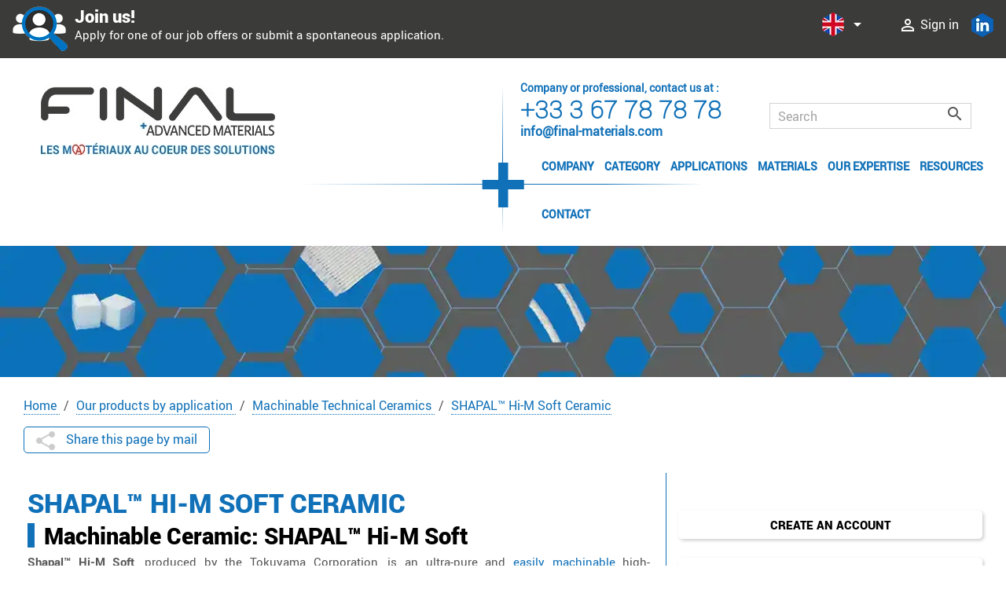

--- FILE ---
content_type: text/html; charset=utf-8
request_url: https://www.final-materials.com/gb/273-shapal-hi-m-soft
body_size: 11240
content:
<!doctype html>
<html lang="en-US">
  <head>
    
      <meta charset="utf-8">
<meta name="viewport" content="width=device-width, initial-scale=1">

    <title>SHAPAL™ Hi-M Soft Ceramic</title>
    <meta name="description" content="Shapal™ Hi-M Soft is a new hybrid composite material for high-performance industrial ceramic. It can be easily machined. Final Advanced Materials provides machinable Shapal Hi-M Soft : rods, boards or machined parts according to your drawings.">
    <meta name="keywords" content="Shapal M,Shapal M Aluminium nitride,Shapal M machinable ceramic,Aluminium nitride machinable ceramic">
    <meta name="robots" content="index, follow">
        <link rel="canonical" href="https://www.final-materials.com/gb/273-shapal-hi-m-soft">
        <meta property="og:title" content="SHAPAL™ Hi-M Soft Ceramic" />
    <meta property="og:description" content="Shapal™ Hi-M Soft is a new hybrid composite material for high-performance industrial ceramic. It can be easily machined. Final Advanced Materials provides machinable Shapal Hi-M Soft : rods, boards or machined parts according to your drawings." />
    <meta property="og:type" content="website" />
    <meta property="og:url" content="https://www.final-materials.com/gb/273-shapal-hi-m-soft" />
    <meta property="og:image" content="https://www.final-materials.com/img/logo-1707216642.jpg" />

    <!-- TWITTER SEO -->
    <meta name="twitter:card" content="product"/>
    <meta name="twitter:domain" content="https://www.final-materials.com"/>
    <meta name="twitter:site" content="Final Materials, Expert des matériaux haute température"/>
    <meta name="twitter:title" content="SHAPAL™ Hi-M Soft Ceramic"/>
    <meta name="twitter:description" content="Shapal™ Hi-M Soft is a new hybrid composite material for high-performance industrial ceramic. It can be easily machined. Final Advanced Materials provides machinable Shapal Hi-M Soft : rods, boards or machined parts according to your drawings." />
    <meta name="twitter:image" content="https://www.final-materials.com/img/logo-1707216642.jpg" />

    <script type="text/javascript" src="/themes/final/assets/js/jquery-3.7.1.min.js"></script>
    <link rel='stylesheet' href='/themes/final/assets/css/lc-lightbox/lc_lightbox.css'/>
    <link rel='stylesheet' href='/themes/final/assets/css/lc-lightbox/minimal.css'/>
    <link rel='stylesheet' href='/themes/final/assets/css/lc-lightbox/open_close_fx.css'/>
    <script type="text/javascript" src="/themes/final/assets/js/lc_lightbox.min.js"></script>




    <!-- Matomo -->
    <script rel="preconnect">
        var _paq = window._paq = window._paq || [];
        /* tracker methods like "setCustomDimension" should be called before "trackPageView" */
        _paq.push(["setExcludedQueryParams", []]);
        _paq.push(['trackPageView']);
        _paq.push(['enableLinkTracking']);
        (function() {
            var u="https://final.statizi.click/";
            _paq.push(['setTrackerUrl', u+'matomo.php']);
            _paq.push(['setSiteId', '1']);
            var d=document, g=d.createElement('script'), s=d.getElementsByTagName('script')[0];
            g.async=true; g.src=u+'matomo.js'; s.parentNode.insertBefore(g,s);
        })();
    </script>
    <noscript>
        <p><img referrerpolicy="no-referrer-when-downgrade" src="https://final.statizi.click/matomo.php?idsite=1&amp;rec=1" style="border:0;" alt="" /></p>
    </noscript>
    <!-- End Matomo Code -->



    <link media="screen" rel="icon" href="https://www.final-materials.com/themes/final/assets/favicon/favicon-32x32.png" sizes="any"><!-- 32×32 pixels -->
    <link media="screen" rel="icon" href="https://www.final-materials.com/themes/final/assets/favicon/safari-pinned-tab.svg" type="image/svg+xml">
    <link media="screen" rel="apple-touch-icon" href="https://www.final-materials.com/themes/final/assets/favicon/apple-touch-icon.png"><!-- 180×180 pixels -->
    <link media="screen" rel="mask-icon" type="image/x-icon" href="https://www.final-materials.com/themes/final/assets/favicon/safari-pinned-tab.svg" color="#5bbad5">
<meta name="msapplication-TileColor" content="#2d89ef">
<meta name="theme-color" content="#ffffff">
<meta name="google-site-verification" content="t7tVSUinEhcptEdLjg9ie3tzU2IBHPoA7Imi-yRYRd8" />


      <link rel="stylesheet" href="https://www.final-materials.com/themes/final/assets/cache/theme-d8cc7f671.css" type="text/css" media="all">



      <script type="text/javascript" src="https://www.final-materials.com/themes/final/assets/cache/head-0fd198670.js"  async></script>
  <script type="text/javascript" src="https://www.googletagmanager.com/gtag/js?id=G-ZD6R0KBR8X"  async></script>


  <script type="text/javascript" async>
        var blockwishlistController = "https:\/\/www.final-materials.com\/gb\/module\/blockwishlist\/action";
        var gdprSettings = {"consent_active":true,"microsoft_ads_consent_active":false,"microsoft_ads_uet_tag_id":false,"Consent":{"ad_storage":"denied","ad_user_data":"denied","ad_personalization":"denied","analytics_storage":"denied"},"gdprEnabledModules":{"ps_currencyselector":"true","ps_languageselector":"true","ps_shoppingcart":"true","statsdata":"true","everpsquotation":"true","1_analytics-ga4":"true","2_tag-manager":"true","ad_storage":false,"ad_user_data":false,"ad_personalization":false,"analytics_storage":false},"gdprCookieStoreUrl":"https:\/\/www.final-materials.com\/gb\/module\/gdprpro\/storecookie","newsletterConsentText":"I want to receive newsletter","checkAllByDefault":false,"under18AlertText":"You need to be 18+ to visit this site","closeModalOnlyWithButtons":false,"showWindow":false,"isBot":true,"doNotTrackCompliance":false,"reloadAfterSave":true,"reloadAfterAcceptAll":true,"scrollLock":false,"acceptByScroll":true};
        var gdprSettings_Consent_ad_personalization = "denied";
        var gdprSettings_Consent_ad_storage = "denied";
        var gdprSettings_Consent_ad_user_data = "denied";
        var gdprSettings_Consent_analytics_storage = "denied";
        var prestashop = {"cart":{"products":[],"totals":{"total":{"type":"total","label":"Total","amount":0,"value":"\u20ac0.00"},"total_including_tax":{"type":"total","label":"Total (tax incl.)","amount":0,"value":"\u20ac0.00"},"total_excluding_tax":{"type":"total","label":"Total (VAT excl.)","amount":0,"value":"\u20ac0.00"}},"subtotals":{"products":{"type":"products","label":"Subtotal","amount":0,"value":"\u20ac0.00"},"discounts":null,"shipping":{"type":"shipping","label":"Shipping","amount":0,"value":""},"tax":null},"products_count":0,"summary_string":"0 items","vouchers":{"allowed":0,"added":[]},"discounts":[],"minimalPurchase":0,"minimalPurchaseRequired":""},"currency":{"id":1,"name":"Euro","iso_code":"EUR","iso_code_num":"978","sign":"\u20ac"},"customer":{"lastname":null,"firstname":null,"email":null,"birthday":null,"newsletter":null,"newsletter_date_add":null,"optin":null,"website":null,"company":null,"siret":null,"ape":null,"is_logged":false,"gender":{"type":null,"name":null},"addresses":[]},"country":{"id_zone":"2","id_currency":"0","call_prefix":"1","iso_code":"US","active":"1","contains_states":"1","need_identification_number":"0","need_zip_code":"1","zip_code_format":"NNNNN","display_tax_label":"0","name":{"1":"\u00c9tats-Unis","2":"\u00c9tats-Unis","3":"\u00c9tats-Unis","4":"\u00c9tats-Unis","5":"\u00c9tats-Unis","6":"United States","7":"Stati Uniti","8":"Vereinigte Staaten","9":"United States"},"id":21},"language":{"name":"English GB (English)","iso_code":"gb","locale":"en-GB","language_code":"en-GB","active":"1","is_rtl":"0","date_format_lite":"Y-m-d","date_format_full":"Y-m-d H:i:s","id":6},"page":{"title":"","canonical":"https:\/\/www.final-materials.com\/gb\/273-shapal-hi-m-soft","meta":{"title":"SHAPAL\u2122 Hi-M Soft Ceramic","description":"Shapal\u2122 Hi-M Soft is a new hybrid composite material for high-performance industrial ceramic. It can be easily machined. Final Advanced Materials provides machinable Shapal Hi-M Soft : rods, boards or machined parts according to your drawings.","keywords":"Shapal M,Shapal M Aluminium nitride,Shapal M machinable ceramic,Aluminium nitride machinable ceramic","robots":"index"},"page_name":"category","body_classes":{"lang-gb":true,"lang-rtl":false,"country-US":true,"currency-EUR":true,"layout-full-width":true,"page-category":true,"tax-display-disabled":true,"page-customer-account":false,"category-id-273":true,"category-SHAPAL\u2122 Hi-M Soft Ceramic":true,"category-id-parent-226":true,"category-depth-level-4":true},"admin_notifications":[],"password-policy":{"feedbacks":{"0":"Very weak","1":"Weak","2":"Average","3":"Strong","4":"Very strong","Straight rows of keys are easy to guess":"Straight rows of keys are easy to guess","Short keyboard patterns are easy to guess":"Short keyboard patterns are easy to guess","Use a longer keyboard pattern with more turns":"Use a longer keyboard pattern with more turns","Repeats like \"aaa\" are easy to guess":"Repeats like \"aaa\" are easy to guess","Repeats like \"abcabcabc\" are only slightly harder to guess than \"abc\"":"Repeats like \"abcabcabc\" are only slightly harder to guess than \"abc\"","Sequences like abc or 6543 are easy to guess":"Sequences like \"abc\" or \"6543\" are easy to guess.","Recent years are easy to guess":"Recent years are easy to guess","Dates are often easy to guess":"Dates are often easy to guess","This is a top-10 common password":"This is a top-10 common password","This is a top-100 common password":"This is a top-100 common password","This is a very common password":"This is a very common password","This is similar to a commonly used password":"This is similar to a commonly used password","A word by itself is easy to guess":"A word by itself is easy to guess","Names and surnames by themselves are easy to guess":"Names and surnames by themselves are easy to guess","Common names and surnames are easy to guess":"Common names and surnames are easy to guess","Use a few words, avoid common phrases":"Use a few words, avoid common phrases","No need for symbols, digits, or uppercase letters":"No need for symbols, digits, or uppercase letters","Avoid repeated words and characters":"Avoid repeated words and characters","Avoid sequences":"Avoid sequences","Avoid recent years":"Avoid recent years","Avoid years that are associated with you":"Avoid years that are associated with you","Avoid dates and years that are associated with you":"Avoid dates and years that are associated with you","Capitalization doesn't help very much":"Capitalization doesn't help very much","All-uppercase is almost as easy to guess as all-lowercase":"All-uppercase is almost as easy to guess as all-lowercase","Reversed words aren't much harder to guess":"Reversed words aren't much harder to guess","Predictable substitutions like '@' instead of 'a' don't help very much":"Predictable substitutions like \"@\" instead of \"a\" don't help very much.","Add another word or two. Uncommon words are better.":"Add another word or two. Uncommon words are better."}}},"shop":{"name":"Final Advanced Materials","logo":"https:\/\/www.final-materials.com\/img\/logo-1707216642.jpg","stores_icon":"https:\/\/www.final-materials.com\/img\/logo_stores.png","favicon":"https:\/\/www.final-materials.com\/img\/favicon.ico"},"core_js_public_path":"\/themes\/","urls":{"base_url":"https:\/\/www.final-materials.com\/","current_url":"https:\/\/www.final-materials.com\/gb\/273-shapal-hi-m-soft","shop_domain_url":"https:\/\/www.final-materials.com","img_ps_url":"https:\/\/www.final-materials.com\/img\/","img_cat_url":"https:\/\/www.final-materials.com\/img\/c\/","img_lang_url":"https:\/\/www.final-materials.com\/img\/l\/","img_prod_url":"https:\/\/www.final-materials.com\/img\/p\/","img_manu_url":"https:\/\/www.final-materials.com\/img\/m\/","img_sup_url":"https:\/\/www.final-materials.com\/img\/su\/","img_ship_url":"https:\/\/www.final-materials.com\/img\/s\/","img_store_url":"https:\/\/www.final-materials.com\/img\/st\/","img_col_url":"https:\/\/www.final-materials.com\/img\/co\/","img_url":"https:\/\/www.final-materials.com\/themes\/final\/assets\/img\/","css_url":"https:\/\/www.final-materials.com\/themes\/final\/assets\/css\/","js_url":"https:\/\/www.final-materials.com\/themes\/final\/assets\/js\/","pic_url":"https:\/\/www.final-materials.com\/upload\/","theme_assets":"https:\/\/www.final-materials.com\/themes\/final\/assets\/","theme_dir":"https:\/\/www.final-materials.com\/themes\/final\/","pages":{"address":"https:\/\/www.final-materials.com\/gb\/address","addresses":"https:\/\/www.final-materials.com\/gb\/addresses","authentication":"https:\/\/www.final-materials.com\/gb\/login","manufacturer":"https:\/\/www.final-materials.com\/gb\/brands","cart":"https:\/\/www.final-materials.com\/gb\/cart","category":"https:\/\/www.final-materials.com\/gb\/index.php?controller=category","cms":"https:\/\/www.final-materials.com\/gb\/index.php?controller=cms","contact":"https:\/\/www.final-materials.com\/gb\/contact-us","discount":"https:\/\/www.final-materials.com\/gb\/discount","guest_tracking":"https:\/\/www.final-materials.com\/gb\/guest-tracking","history":"https:\/\/www.final-materials.com\/gb\/order-history","identity":"https:\/\/www.final-materials.com\/gb\/identity","index":"https:\/\/www.final-materials.com\/gb\/","my_account":"https:\/\/www.final-materials.com\/gb\/my-account","order_confirmation":"https:\/\/www.final-materials.com\/gb\/order-confirmation","order_detail":"https:\/\/www.final-materials.com\/gb\/index.php?controller=order-detail","order_follow":"https:\/\/www.final-materials.com\/gb\/order-follow","order":"https:\/\/www.final-materials.com\/gb\/order","order_return":"https:\/\/www.final-materials.com\/gb\/index.php?controller=order-return","order_slip":"https:\/\/www.final-materials.com\/gb\/credit-slip","pagenotfound":"https:\/\/www.final-materials.com\/gb\/page-not-found","password":"https:\/\/www.final-materials.com\/gb\/password-recovery","pdf_invoice":"https:\/\/www.final-materials.com\/gb\/index.php?controller=pdf-invoice","pdf_order_return":"https:\/\/www.final-materials.com\/gb\/index.php?controller=pdf-order-return","pdf_order_slip":"https:\/\/www.final-materials.com\/gb\/index.php?controller=pdf-order-slip","prices_drop":"https:\/\/www.final-materials.com\/gb\/prices-drop","product":"https:\/\/www.final-materials.com\/gb\/index.php?controller=product","registration":"https:\/\/www.final-materials.com\/gb\/index.php?controller=registration","search":"https:\/\/www.final-materials.com\/gb\/search","sitemap":"https:\/\/www.final-materials.com\/gb\/Sitemap","stores":"https:\/\/www.final-materials.com\/gb\/stores","supplier":"https:\/\/www.final-materials.com\/gb\/supplier","new_products":"https:\/\/www.final-materials.com\/gb\/new-products","brands":"https:\/\/www.final-materials.com\/gb\/brands","register":"https:\/\/www.final-materials.com\/gb\/index.php?controller=registration","order_login":"https:\/\/www.final-materials.com\/gb\/order?login=1"},"alternative_langs":{"fr-FR":"https:\/\/www.final-materials.com\/fr\/273-shapal-hi-m-soft","en-GB":"https:\/\/www.final-materials.com\/gb\/273-shapal-hi-m-soft","de-DE":"https:\/\/www.final-materials.com\/de\/273-shapal-hi-m-soft"},"actions":{"logout":"https:\/\/www.final-materials.com\/gb\/?mylogout="},"no_picture_image":{"bySize":{"small_default":{"url":"https:\/\/www.final-materials.com\/img\/p\/gb-default-small_default.jpg","width":98,"height":98},"cart_default":{"url":"https:\/\/www.final-materials.com\/img\/p\/gb-default-cart_default.jpg","width":125,"height":125},"home_default":{"url":"https:\/\/www.final-materials.com\/img\/p\/gb-default-home_default.jpg","width":250,"height":250},"medium_default":{"url":"https:\/\/www.final-materials.com\/img\/p\/gb-default-medium_default.jpg","width":452,"height":452},"large_default":{"url":"https:\/\/www.final-materials.com\/img\/p\/gb-default-large_default.jpg","width":800,"height":800}},"small":{"url":"https:\/\/www.final-materials.com\/img\/p\/gb-default-small_default.jpg","width":98,"height":98},"medium":{"url":"https:\/\/www.final-materials.com\/img\/p\/gb-default-home_default.jpg","width":250,"height":250},"large":{"url":"https:\/\/www.final-materials.com\/img\/p\/gb-default-large_default.jpg","width":800,"height":800},"legend":""}},"configuration":{"display_taxes_label":false,"display_prices_tax_incl":true,"is_catalog":false,"show_prices":true,"opt_in":{"partner":false},"quantity_discount":{"type":"discount","label":"Unit discount"},"voucher_enabled":0,"return_enabled":0},"field_required":[],"breadcrumb":{"links":[{"title":"Home","url":"https:\/\/www.final-materials.com\/gb\/"},{"title":"Our products by application","url":"https:\/\/www.final-materials.com\/gb\/10-applications"},{"title":"Machinable Technical Ceramics","url":"https:\/\/www.final-materials.com\/gb\/226-machinable-technical-ceramics"},{"title":"SHAPAL\u2122 Hi-M Soft Ceramic","url":"https:\/\/www.final-materials.com\/gb\/273-shapal-hi-m-soft"}],"count":4},"link":{"protocol_link":"https:\/\/","protocol_content":"https:\/\/"},"time":1767299730,"static_token":"f35df8b540ab1b79aeade23e55d8a2d1","token":"fe0d22548f248a3f0f4ac2109e0401ea","debug":false};
        var productsAlreadyTagged = [];
        var psemailsubscription_subscription = "https:\/\/www.final-materials.com\/gb\/module\/ps_emailsubscription\/subscription";
        var psr_icon_color = "#F19D76";
        var removeFromWishlistUrl = "https:\/\/www.final-materials.com\/gb\/module\/blockwishlist\/action?action=deleteProductFromWishlist";
        var wishlistAddProductToCartUrl = "https:\/\/www.final-materials.com\/gb\/module\/blockwishlist\/action?action=addProductToCart";
        var wishlistUrl = "https:\/\/www.final-materials.com\/gb\/module\/blockwishlist\/view";
      </script>



    <script data-keepinline="true">  window.dataLayer = window.dataLayer || [];
  function gtag(){dataLayer.push(arguments);}
  gtag('js', new Date());

  gtag('config', 'G-ZD6R0KBR8X');</script><script data-keepinline="true">(function(w,d,s,l,i){w[l]=w[l]||[];w[l].push({'gtm.start':
new Date().getTime(),event:'gtm.js'});var f=d.getElementsByTagName(s)[0],
j=d.createElement(s),dl=l!='dataLayer'?'&l='+l:'';j.async=true;j.src=
'https://www.googletagmanager.com/gtm.js?id='+i+dl;f.parentNode.insertBefore(j,f);
})(window,document,'script','dataLayer','GTM-5B5WR4B');</script>



    
  </head>

  <body id="category" class="lang-gb country-us currency-eur layout-full-width page-category tax-display-disabled category-id-273 category-shapal-hi-m-soft-ceramic category-id-parent-226 category-depth-level-4 ps_currencyselector_on ps_languageselector_on ps_shoppingcart_on statsdata_on everpsquotation_on 1_analytics-ga4_on 2_tag-manager_on ad_storage_off ad_user_data_off ad_personalization_off analytics_storage_off">
    <main>
      
              

      <header id="header">
        
          

	<div class="header-banner">
          
	</div>




	<div class="header-top-jobs">

	</div>

		<div class="header-top-link">

				<div class="row ">

					<div id="header-top-link-jobs" class="col-xs-12 col-md-6 col-lg-6">
						<div class="header-top-jobs--grid">
							<img src="/themes/final/assets/img/Anim_Recruitment.gif" alt="Rejoignez Final Advanced Materials" width="72" height="60"/>
                                                        <a href="https://www.final.group/nos-offres/" target="_blank" class="header-top-jobs--link">                            								<p><strong>Join us!</strong>Apply for one of our job offers or submit a spontaneous application.</p></a>
						</div>
					</div>

					<div id="header-top-link-links" class="col-xs-12 col-md-6 col-lg-6">

							<div class="header-top--nav">
                                              <div id="_desktop_language_selector">
  <div class="language-selector-wrapper">
    <div class="language-selector dropdown js-dropdown">
      <button data-toggle="dropdown" class="hidden-sm-down btn-unstyle" aria-haspopup="true" aria-expanded="false" aria-label="Language dropdown">
        <span class="expand-more">
        	<img class="lang-flag" src="https://www.final-materials.com/img/l/6.jpg" alt="Language dropdown" width="30 " height="30" /><span>English GB</span></span>
        <i class="material-icons expand-more">&#xE5C5;</i>
      </button>
      <ul class="dropdown-menu hidden-sm-down" aria-labelledby="language-selector-label">
                  <li >
            <a href="https://www.final-materials.com/fr/273-shapal-hi-m-soft" class="dropdown-item">
            <img class="lang-flag" src="https://www.final-materials.com/img/l/1.jpg" alt="Language dropdown" width="25" height="25"/>
              <span>Français</span>
            </a>
          </li>
                  <li  class="current" >
            <a href="https://www.final-materials.com/gb/273-shapal-hi-m-soft" class="dropdown-item">
            <img class="lang-flag" src="https://www.final-materials.com/img/l/6.jpg" alt="Language dropdown" width="25" height="25"/>
              <span>English GB</span>
            </a>
          </li>
                  <li >
            <a href="https://www.final-materials.com/de/273-shapal-hi-m-soft" class="dropdown-item">
            <img class="lang-flag" src="https://www.final-materials.com/img/l/8.jpg" alt="Language dropdown" width="25" height="25"/>
              <span>Deutsch</span>
            </a>
          </li>
              </ul>
      <select class="link hidden-md-up" aria-labelledby="language-selector-label" aria-label="language-selector-label">
                  <option value="https://www.final-materials.com/fr/273-shapal-hi-m-soft">Français</option>
                  <option value="https://www.final-materials.com/gb/273-shapal-hi-m-soft" selected="selected">English GB</option>
                  <option value="https://www.final-materials.com/de/273-shapal-hi-m-soft">Deutsch</option>
              </select>
    </div>
  </div>
</div>
                                                                                                      <div class="d-inline-block" id="_desktop_user_info">
  <div class="user-info">
          <a
        href="https://www.final-materials.com/gb/my-account"
        title="Log in to your customer account"
        rel="nofollow"
      >
        <i class="material-icons">&#xE7FF;</i>
        <span class="hidden-sm-down">Sign in</span>
      </a>
      </div>
</div>
<div  style="float:right" id="_desktop_cart">
  <div class="blockcart cart-preview inactive" data-refresh-url="//www.final-materials.com/gb/module/ps_shoppingcart/ajax">
    <div>
              <i class="material-icons shopping-cart">shopping_cart</i>
        <span class="hidden-sm-down">Basket</span>
        <span class="cart-products-count">(0)</span>
          </div>
  </div>
</div>

								<a class="header-top-link--social" href="https://www.linkedin.com/company/final-advanced-materials/" target="_blank" rel="noreferrer"><img src="/themes/final/assets/img/linkedin.webp" alt="Retrouver Final Materials sur Linkedin" width="30" height="30"></a>
								<div class="hidden-lg-up text-sm-center mobile">
									<div class="float-xs-left" id="menu-icon">
										<i class="material-icons d-inline">&#xE5D2;</i>
									</div>
									<div class="float-xs-right" id="_mobile_cart"></div>
									<div class="float-xs-right" id="_mobile_user_info"></div>
									<div class="top-logo" id="_mobile_logo"></div>
									<div class="clearfix"></div>
								</div>
							</div>
					</div>

			</div>

		</div>



	<div class="header-top hidden-md-up">
		<div class="container">
			<div id="mobile_top_menu_wrapper" class="row hidden-md-up" style="display:none;">
				<div class="js-top-menu mobile" id="_mobile_top_menu"></div>
				<div class="js-top-menu-bottom">
					<div id="_mobile_currency_selector"></div>
					<div id="_mobile_language_selector"></div>
					<div id="_mobile_contact_link"></div>
				</div>
			</div>
		</div>
	</div>
    


	<div class="header-principal">
		<div class="wrapper">
			<div class="row">
				<div class="col-lg-5 col-xl-6">
					<div class="header-logoBaseline">
						<a href="/" class="header-logo">
							<img class="logo img-responsive" src="/themes/final/assets/img/FINALMAT_Logo2023__W300px.webp" alt="Final Advanced Materials" width="300" height="68">
						</a>
					</div>
				</div>
				<div class="col-lg-7 col-xl-6">
					<div class="header-nav">
						<div class="row">
							<div class="col-xs-12 col-lg-6">
								<div class="header-contact pl-2">
										<a class="text-primary" href="https://www.final-materials.com/gb/contact-us">
                                                                                                                                <div class="header-contact-text-gb">Company or professional, contact us at :</div>                                                                										</a>
									<div class="header-contact-tel"><a class="text-primary" href="tel:+33 3 67 78 78 78">+33 3 67 78 78 78</a></div>
                                                                                                            <a class="text-primary" href="mailto:info@final-materials.com">                                                            												<div class="header-contact-email">info@final-materials.com</div>
											</a>
								</div>
							</div>
							<div class="col-xs-12 col-lg-6">
								<div class="header-search pt-2">
                                                    <!-- Block search module TOP -->
<div id="search_widget" class="search-widget" data-search-controller-url="//www.final-materials.com/gb/search">
	<form method="get" action="//www.final-materials.com/gb/search">
		<input type="hidden" name="controller" value="search">
		<input type="text" name="s" value="" placeholder="Search" aria-label="Search">
		<button type="submit">
			<i class="material-icons search">&#xE8B6;</i>
      <span class="hidden-xl-down">Search</span>
		</button>
	</form>
</div>
<!-- /Block search module TOP -->

								</div>
							</div>
						</div>
                                  

<div class="menu js-top-menu position-static hidden-sm-down hidden-md-down" id="_desktop_top_menu">
    
          <ul class="top-menu" id="top-menu" data-depth="0">
                    <li class="cms-category" id="cms-category-3">
                          <a
                class="dropdown-item"
                href="https://www.final-materials.com/gb/content/category/3-company" data-depth="0"
                              >
                                                                      <span class="float-xs-right hidden-md-up">
                    <span data-target="#top_sub_menu_57386" data-toggle="collapse" class="navbar-toggler collapse-icons">
                      <i class="material-icons add">&#xE313;</i>
                      <i class="material-icons remove">&#xE316;</i>
                    </span>
                  </span>
                                Company
              </a>
                            <div  class="popover sub-menu js-sub-menu collapse" id="top_sub_menu_57386">
                    
          <ul class="top-menu"  data-depth="1">
                    <li class="cms-page" id="cms-page-6">
                          <a
                class="dropdown-item dropdown-submenu"
                href="https://www.final-materials.com/gb/content/6-Company" data-depth="1"
                              >
                                Company
              </a>
                          </li>
                    <li class="cms-page" id="cms-page-33">
                          <a
                class="dropdown-item dropdown-submenu"
                href="https://www.final-materials.com/gb/content/33-our-history" data-depth="1"
                              >
                                Our history
              </a>
                          </li>
                    <li class="cms-page" id="cms-page-30">
                          <a
                class="dropdown-item dropdown-submenu"
                href="https://www.final-materials.com/gb/content/30-certifications-and-labels" data-depth="1"
                              >
                                Certifications &amp; Labels
              </a>
                          </li>
                    <li class="cms-page" id="cms-page-32">
                          <a
                class="dropdown-item dropdown-submenu"
                href="https://www.final-materials.com/gb/content/32-unsere-werte" data-depth="1"
                              >
                                Our values
              </a>
                          </li>
                    <li class="cms-page" id="cms-page-31">
                          <a
                class="dropdown-item dropdown-submenu"
                href="https://www.final-materials.com/gb/content/31-our-commitments" data-depth="1"
                              >
                                Our commitments
              </a>
                          </li>
                    <li class="cms-page" id="cms-page-34">
                          <a
                class="dropdown-item dropdown-submenu"
                href="https://www.final-materials.com/gb/content/34-international-presence" data-depth="1"
                              >
                                International presence
              </a>
                          </li>
              </ul>
    
              </div>
                          </li>
                    <li class="category" id="category-12">
                          <a
                class="dropdown-item"
                href="https://www.final-materials.com/gb/12-category" data-depth="0"
                              >
                                                                      <span class="float-xs-right hidden-md-up">
                    <span data-target="#top_sub_menu_7372" data-toggle="collapse" class="navbar-toggler collapse-icons">
                      <i class="material-icons add">&#xE313;</i>
                      <i class="material-icons remove">&#xE316;</i>
                    </span>
                  </span>
                                Category
              </a>
                            <div  class="popover sub-menu js-sub-menu collapse" id="top_sub_menu_7372">
                    
          <ul class="top-menu"  data-depth="1">
                    <li class="category" id="category-205">
                          <a
                class="dropdown-item dropdown-submenu"
                href="https://www.final-materials.com/gb/205-high-temperature-textiles" data-depth="1"
                              >
                                                                      <span class="float-xs-right hidden-md-up">
                    <span data-target="#top_sub_menu_75039" data-toggle="collapse" class="navbar-toggler collapse-icons">
                      <i class="material-icons add">&#xE313;</i>
                      <i class="material-icons remove">&#xE316;</i>
                    </span>
                  </span>
                                High Temperature Textiles
              </a>
                            <div  class="collapse" id="top_sub_menu_75039">
                    
    
              </div>
                          </li>
                    <li class="category" id="category-199">
                          <a
                class="dropdown-item dropdown-submenu"
                href="https://www.final-materials.com/gb/199-technical-ceramics" data-depth="1"
                              >
                                Technical Ceramics
              </a>
                          </li>
                    <li class="category" id="category-206">
                          <a
                class="dropdown-item dropdown-submenu"
                href="https://www.final-materials.com/gb/206-high-temperature-adhesives" data-depth="1"
                              >
                                Technical Adhesives
              </a>
                          </li>
                    <li class="category" id="category-513">
                          <a
                class="dropdown-item dropdown-submenu"
                href="https://www.final-materials.com/gb/513-metals" data-depth="1"
                              >
                                Metals
              </a>
                          </li>
                    <li class="category" id="category-515">
                          <a
                class="dropdown-item dropdown-submenu"
                href="https://www.final-materials.com/gb/515-plastics-and-composits" data-depth="1"
                              >
                                Plastics and composites
              </a>
                          </li>
                    <li class="category" id="category-201">
                          <a
                class="dropdown-item dropdown-submenu"
                href="https://www.final-materials.com/gb/201-graphite" data-depth="1"
                              >
                                Graphite
              </a>
                          </li>
                    <li class="category" id="category-200">
                          <a
                class="dropdown-item dropdown-submenu"
                href="https://www.final-materials.com/gb/200-composites-refractories" data-depth="1"
                              >
                                Refractories
              </a>
                          </li>
                    <li class="category" id="category-204">
                          <a
                class="dropdown-item dropdown-submenu"
                href="https://www.final-materials.com/gb/204-high-temperature-coatings" data-depth="1"
                              >
                                High Temperature Coatings
              </a>
                          </li>
                    <li class="category" id="category-203">
                          <a
                class="dropdown-item dropdown-submenu"
                href="https://www.final-materials.com/gb/203-ceramic-powders" data-depth="1"
                              >
                                Ceramic Powders
              </a>
                          </li>
              </ul>
    
              </div>
                          </li>
                    <li class="link" id="lnk-applications">
                          <a
                class="dropdown-item"
                href="/gb/10-applications" data-depth="0"
                              >
                                Applications
              </a>
                          </li>
                    <li class="link" id="lnk-materials">
                          <a
                class="dropdown-item"
                href="/gb/11-materials" data-depth="0"
                              >
                                Materials
              </a>
                          </li>
                    <li class="cms-category" id="cms-category-2">
                          <a
                class="dropdown-item"
                href="https://www.final-materials.com/gb/content/category/2-our-expertise" data-depth="0"
                              >
                                                                      <span class="float-xs-right hidden-md-up">
                    <span data-target="#top_sub_menu_20930" data-toggle="collapse" class="navbar-toggler collapse-icons">
                      <i class="material-icons add">&#xE313;</i>
                      <i class="material-icons remove">&#xE316;</i>
                    </span>
                  </span>
                                Our expertise
              </a>
                            <div  class="popover sub-menu js-sub-menu collapse" id="top_sub_menu_20930">
                    
          <ul class="top-menu"  data-depth="1">
                    <li class="cms-page" id="cms-page-13">
                          <a
                class="dropdown-item dropdown-submenu"
                href="https://www.final-materials.com/gb/content/13-graphite-crucible" data-depth="1"
                              >
                                Machining
              </a>
                          </li>
                    <li class="cms-page" id="cms-page-9">
                          <a
                class="dropdown-item dropdown-submenu"
                href="https://www.final-materials.com/gb/content/9-engineering" data-depth="1"
                              >
                                Engineering
              </a>
                          </li>
                    <li class="cms-page" id="cms-page-10">
                          <a
                class="dropdown-item dropdown-submenu"
                href="https://www.final-materials.com/gb/content/10-technical-textiles" data-depth="1"
                              >
                                Technical textiles assembly
              </a>
                          </li>
                    <li class="cms-page" id="cms-page-14">
                          <a
                class="dropdown-item dropdown-submenu"
                href="https://www.final-materials.com/gb/content/14-technical-textiles-cutting" data-depth="1"
                              >
                                Our expertise in custom cutting
              </a>
                          </li>
                    <li class="cms-page" id="cms-page-15">
                          <a
                class="dropdown-item dropdown-submenu"
                href="https://www.final-materials.com/gb/content/15-adhesive-bonding" data-depth="1"
                              >
                                Adhesive bonding
              </a>
                          </li>
                    <li class="cms-page" id="cms-page-39">
                          <a
                class="dropdown-item dropdown-submenu"
                href="https://www.final-materials.com/gb/content/39-custom-weaving" data-depth="1"
                              >
                                Custom weaving
              </a>
                          </li>
              </ul>
    
              </div>
                          </li>
                    <li class="cms-category" id="cms-category-4">
                          <a
                class="dropdown-item"
                href="https://www.final-materials.com/gb/content/category/4-resources" data-depth="0"
                              >
                                                                      <span class="float-xs-right hidden-md-up">
                    <span data-target="#top_sub_menu_27096" data-toggle="collapse" class="navbar-toggler collapse-icons">
                      <i class="material-icons add">&#xE313;</i>
                      <i class="material-icons remove">&#xE316;</i>
                    </span>
                  </span>
                                Resources
              </a>
                            <div  class="popover sub-menu js-sub-menu collapse" id="top_sub_menu_27096">
                    
          <ul class="top-menu"  data-depth="1">
                    <li class="cms-page" id="cms-page-35">
                          <a
                class="dropdown-item dropdown-submenu"
                href="https://www.final-materials.com/gb/content/35-aide-a-la-navigation" data-depth="1"
                              >
                                Navigation Help
              </a>
                          </li>
                    <li class="cms-page" id="cms-page-36">
                          <a
                class="dropdown-item dropdown-submenu"
                href="https://www.final-materials.com/gb/content/36-devis-en-ligne" data-depth="1"
                              >
                                Online quoting service
              </a>
                          </li>
                    <li class="cms-page" id="cms-page-37">
                          <a
                class="dropdown-item dropdown-submenu"
                href="https://www.final-materials.com/gb/content/37-faq" data-depth="1"
                              >
                                FAQ
              </a>
                          </li>
                    <li class="cms-page" id="cms-page-38">
                          <a
                class="dropdown-item dropdown-submenu"
                href="https://www.final-materials.com/gb/content/38-legal" data-depth="1"
                              >
                                Legal
              </a>
                          </li>
              </ul>
    
              </div>
                          </li>
                    <li class="link" id="lnk-contact">
                          <a
                class="dropdown-item"
                href="/gb/contact-us" data-depth="0"
                              >
                                Contact
              </a>
                          </li>
              </ul>
    
    <div class="clearfix"></div>
</div>

					</div>
				</div>
			</div>
		</div>
		<div class="fakeBorder hidden-lg-down"></div>
	</div>
    

        
      </header>

      
        
<aside id="notifications">
  <div class="container">
    
    
    
      </div>
</aside>
      

                    <div class="banner-page">
            </div>
            <section id="wrapper" class="container pt-5 clearfix">
            
        
          
                    <div class="container breadcrumb-container">
    <nav data-depth="4" class="py-2 breadcrumb hidden-sm-down">
      <ol itemscope class="breadcrumb" itemtype="http://schema.org/BreadcrumbList">
                  
            <li itemprop="itemListElement" itemscope itemtype="http://schema.org/ListItem">
              <a itemprop="item" href="https://www.final-materials.com/gb/">
                <span itemprop="name">Home</span>
              </a>
              <meta itemprop="position" content="1">
            </li>
          
                  
            <li itemprop="itemListElement" itemscope itemtype="http://schema.org/ListItem">
              <a itemprop="item" href="https://www.final-materials.com/gb/10-applications">
                <span itemprop="name">Our products by application</span>
              </a>
              <meta itemprop="position" content="2">
            </li>
          
                  
            <li itemprop="itemListElement" itemscope itemtype="http://schema.org/ListItem">
              <a itemprop="item" href="https://www.final-materials.com/gb/226-machinable-technical-ceramics">
                <span itemprop="name">Machinable Technical Ceramics</span>
              </a>
              <meta itemprop="position" content="3">
            </li>
          
                  
            <li itemprop="itemListElement" itemscope itemtype="http://schema.org/ListItem">
              <a itemprop="item" href="https://www.final-materials.com/gb/273-shapal-hi-m-soft">
                <span itemprop="name">SHAPAL™ Hi-M Soft Ceramic</span>
              </a>
              <meta itemprop="position" content="4">
            </li>
          
              </ol>
    </nav>
          <div id="shareByMail">
          <a href="mailto:adresse@adresse.fr?subject=Cette%20page%20pourrait%20vous%20intéresser&body=Bonjour,%0D%0A%0D%0ACette%20page%20du%20site%20www.final-materials.com pourrait%20vous%20intéresser%20:%0D%0ASHAPAL™ Hi-M Soft Ceramic%0D%0Ahttps://www.final-materials.com/gb/273-shapal-hi-m-soft" id="shareByMailLink"><img src="/themes/final/assets/img/partager.webp" alt="Partage par mail" width="24" height="24"/>
                                Share this page by mail                          </a>
    </div>
    </div>
          

          

          

                    <div class="container">
                <div id="content-wrapper">
                    <div class="">
                        <div class="row">
                                                            <section id="content" class="col-lg-8 page-content page-cms page-cms-8">
                                    
                                    
    <section id="main">

        
    <h1 class="as_h1 content-title">SHAPAL™ Hi-M Soft Ceramic</h1>
    <div>
        <div class="category-cover float-xl-right">
            <picture>
                            </picture>
        </div>
                    <div id="category-description" class="text-muted"><h2>Machinable Ceramic: SHAPAL™ Hi-M Soft</h2>
<p><strong>Shapal™ Hi-M Soft</strong>, produced by the Tokuyama Corporation, is an ultra-pure and <a href="https://www.final-materials.com/gb/226-machinable-technical-ceramics">easily machinable</a><strong> </strong>high-performance<strong> industrial ceramic.</strong> It is a new hybrid composite material consisting of <a href="https://www.final-materials.com/gb/39-aluminium-nitride-aln">aluminium nitride</a> and <a href="https://www.final-materials.com/gb/40-boron-nitride-bn">boron nitride</a>, blended and sintered together to form a dense ceramic body. It has both high thermal conductivity and mechanical strength.</p>
<p>Shapal™ Hi-M Soft can be easily machined into<strong> complex shapes</strong> while still keeping many of the advantages of aluminium nitride. It also has a very low coefficient of thermal expansion which makes the material very attractive for<strong> harsh environments</strong>. Morevever this ceramic ensures full sealing.</p>
<p>Final Advanced Materials machines high-precision ceramic components from blanks obtained by <strong>moulding or extrusion</strong>. These shaped parts are obtained by a diamond machining process which is specially designed for dense ceramics.</p>
<p>We only work with ceramics of <strong>high purity, which are calibrated and certified</strong>. Finished parts reproduce the unimpaired physical characteristics of machine-ready blanks, with no impairment or mechanical deterioration.</p>
<p>Intrinsic properties of ceramics, including hardness, abrasion resistance, compression resistance, high-temperature resistance, resistance to thermal impacts and high dielectric strength are <strong>maintained and reproduced in finished components</strong>.</p>
<h2>Applications of SHAPAL™ Hi-M Soft Ceramic</h2>
<ul>
<li>Electronic components where electrical insulation and heat dissipation are required</li>
<li>Components where low dielectric constant and dissipation factor are required</li>
<li>Fixture parts where a low coefficient of thermal expansion is required</li>
<li>Vacuum components</li>
<li>Components where a low coefficient of thermal expansion required</li>
<li>Heat sinks</li>
<li>Crucibles for vacuum deposition</li>
<li>Special refractory parts such as protective tubes</li>
</ul>
<h2>Benefits of Machinable SHAPAL™ Hi-M Soft Ceramic</h2>
<ul>
<li>Excellent machinability: it can be machined in complex shapes with conventional tools</li>
<li>Excellent sealing ability to vacuum</li>
<li>High thermal conductivity: 10 times as much thermal conductivity as that of alumina</li>
<li>High mechanical and bending strength of 30 kg/mm<sup>2</sup>, comparable to that of alumina</li>
<li>Transparency: it allows visible infra-red light to pass through easily</li>
<li>Excellent electrical insulation</li>
<li>Low dielectric loss</li>
<li>High corrosion resistance</li>
<li>Unwettable by molten metals</li>
<li>Ultra high purity</li>
</ul>
<h2>Technical Data of Machinable SHAPAL™ Hi-M Soft Ceramic</h2>
<p>A comparative table for the available <strong>SHAPAL™ Hi-M Soft</strong> can be downloaded in the data sheet.</p>
<h2>Dimensions of Machinable SHAPAL™ Hi-M Soft Ceramic</h2>
<p>We machine your parts according to your drawings.</p>
<p>Physical variables included in this documentation are provided by way of indication only and do not, under any circumstances, constitute a contractual undertaking. Please contact our technical service if you require any additional information.</p></div>
            </div>

        <div class="tabs">
            <ul class="nav nav-tabs" role="tablist">
                                    <li class="nav-item active" role="tab">
                        <a class="nav-link" data-toggle="Document" href="#attachments" role="link" aria-controls="attachments" aria-label="Download the documentation">Attachments</a>
                    </li>
                            </ul>
            <div class="tab-content" id="tab-content">
                
                                            <div class="tab-pane pt-0 fade in active" id="attachments">
                            <section class="product-attachments">
                                <div class="row p-1">
                                                                                                                                                                                                                                                                                            <div class="attachment">
                                                <h3>
                                                    <a href="//www.final-materials.com/gb/index.php?controller=attachment&id_attachment=266" role="document" aria-label="Download the documentation">
                                                        Shapal® Ceramics
                                                    </a>
                                                    <small> (203.96k)</small>
                                                </h3>
                                                                                                    <p>Data Sheet: Shapal® Ceramics</p>
                                                                                            </div>
                                            <hr/>
                                                                                                                                                                                                                                                                                                                                    <div class="attachment">
                                                <h3>
                                                    <a href="//www.final-materials.com/gb/index.php?controller=attachment&id_attachment=186" role="document" aria-label="Download the documentation">
                                                        Machinable Technical Ceramics
                                                    </a>
                                                    <small> (443.98k)</small>
                                                </h3>
                                                                                                    <p>Data Sheet: Machinable Technical Ceramics</p>
                                                                                            </div>
                                            <hr/>
                                                                                                            </div>
                            </section>
                        </div>
                                    

                        </div>
        </div>

        <section id="products">
                                                <div>
                        
                                                                                                                                                                                                                                              
                        
                    </div>
                                
                                                                                                                    
                        <div id="js-product-list" class="materials">

  <div class="products listing">

                </div>

          
  <div class="hidden-md-up text-xs-right up">
    <a href="#header" class="btn btn-secondary">
      Back to top
      <i class="material-icons">&#xE316;</i>
    </a>
  </div>
</div>
                    
                                <div id="js-product-list-two">
                    
                        <div id="js-product-list-bottom"></div>
                    
                </div>
            
        </section>

    </section>

                                    
                                </section>
                                <aside class="sidebar col-xs-12 col-lg-4" role="secondary">
                                                                            <div class="blocs bloc-account pt-3">
                                            <a href="https://www.final-materials.com/gb/index.php?controller=registration" class="mb-2 btn btn-primary">Create an account</a>
                                            <a href="https://www.final-materials.com/gb/my-account" class="btn btn-primary">Log in  to your account</a>
                                        </div>
                                                                        <div class="blocs bloc-familles hexagones-categ">
                                                                                    
<div class="hexagonout">
	<div class="hexagonin">
		<a href="https://www.final-materials.com/gb/205-high-temperature-textiles" title="High Temperature Textiles">
			<img
					src="https://www.final-materials.com/img/c/205-features.webp"
					loading="lazy"
					alt="High Temperature Textiles"
					width="208"
					height="190"
			/>
			<h3>High Temperature Textiles</h3>
		</a>
	</div>
</div>



                                                                                    
<div class="hexagonout">
	<div class="hexagonin">
		<a href="https://www.final-materials.com/gb/199-technical-ceramics" title="Technical Ceramics">
			<img
					src="https://www.final-materials.com/img/c/199-features.webp"
					loading="lazy"
					alt="Technical Ceramics"
					width="208"
					height="190"
			/>
			<h3>Technical Ceramics</h3>
		</a>
	</div>
</div>



                                                                                    
<div class="hexagonout">
	<div class="hexagonin">
		<a href="https://www.final-materials.com/gb/206-high-temperature-adhesives" title="Technical Adhesives">
			<img
					src="https://www.final-materials.com/img/c/206-features.webp"
					loading="lazy"
					alt="Technical Adhesives"
					width="208"
					height="190"
			/>
			<h3>Technical Adhesives</h3>
		</a>
	</div>
</div>



                                                                                    
<div class="hexagonout">
	<div class="hexagonin">
		<a href="https://www.final-materials.com/gb/513-metals" title="Metals">
			<img
					src="https://www.final-materials.com/img/c/513-features.webp"
					loading="lazy"
					alt="Metals"
					width="208"
					height="190"
			/>
			<h3>Metals</h3>
		</a>
	</div>
</div>



                                                                                    
<div class="hexagonout">
	<div class="hexagonin">
		<a href="https://www.final-materials.com/gb/515-plastics-and-composits" title="Plastics and composites">
			<img
					src="https://www.final-materials.com/img/c/515-features.webp"
					loading="lazy"
					alt="Plastics and composites"
					width="208"
					height="190"
			/>
			<h3>Plastics and composites</h3>
		</a>
	</div>
</div>



                                                                                    
<div class="hexagonout">
	<div class="hexagonin">
		<a href="https://www.final-materials.com/gb/201-graphite" title="Graphite">
			<img
					src="https://www.final-materials.com/img/c/201-features.webp"
					loading="lazy"
					alt="Graphite"
					width="208"
					height="190"
			/>
			<h3>Graphite</h3>
		</a>
	</div>
</div>



                                                                                    
<div class="hexagonout">
	<div class="hexagonin">
		<a href="https://www.final-materials.com/gb/200-composites-refractories" title="Refractories">
			<img
					src="https://www.final-materials.com/img/c/200-features.webp"
					loading="lazy"
					alt="Refractories"
					width="208"
					height="190"
			/>
			<h3>Refractories</h3>
		</a>
	</div>
</div>



                                                                                    
<div class="hexagonout">
	<div class="hexagonin">
		<a href="https://www.final-materials.com/gb/204-high-temperature-coatings" title="High Temperature Coatings">
			<img
					src="https://www.final-materials.com/img/c/204-features.webp"
					loading="lazy"
					alt="High Temperature Coatings"
					width="208"
					height="190"
			/>
			<h3>High Temperature Coatings</h3>
		</a>
	</div>
</div>



                                                                                    
<div class="hexagonout">
	<div class="hexagonin">
		<a href="https://www.final-materials.com/gb/203-ceramic-powders" title="Ceramic Powders">
			<img
					src="https://www.final-materials.com/img/c/203-features.webp"
					loading="lazy"
					alt="Ceramic Powders"
					width="208"
					height="190"
			/>
			<h3>Ceramic Powders</h3>
		</a>
	</div>
</div>



                                                                            </div>
                                </aside>
                                                    </div>
                    </div>
                </div>
            </div>
        


          
        
      </section>

      <footer id="footer" role="contentinfo" class="pt-0 footer clearfix">
          <div class="backTop text-center wrapper position-relative">
              <a href="#top" class="js-back-top" title="Retour en haut de page">Back to top</a>
          </div>
        
          
    <div id="certif-container">
        <div id="certif-not-fr">
            <div id="certif-iso">
                <h4 class="certif-title">Our ISO certifications</h4>
                <div class="certif-grille-iso">
                    <a class="certif-link" href="https://www.jmcertification.fr/"><img class="certif-iso-certifieur" src="/themes/final/assets/img/JMC_logo.webp" alt="ISO certification" width="46" height="75"></a>
                    <div id="iso-list">
                        <a href="/gb/content/30-certifications-and-labels" class="certif-iso-link">ISO 9001</a>
                        <a href="/gb/content/30-certifications-and-labels" class="certif-iso-link">ISO 14001</a>
                        <a href="/gb/content/30-certifications-and-labels" class="certif-iso-link">ISO 26000</a>
                        <a href="/gb/content/30-certifications-and-labels" class="certif-iso-link">ISO 45001</a>
                    </div>
                </div>
            </div>
            <div id="certif-qse">
                <h4 class="certif-title">Our commitments</h4>
                    <a href="/gb/content/25-certifications-and-labels"><img src="/themes/final/assets/img/alsace-excellence.webp" alt="Entreprise labélisée Alsace Excellence" width="100" height="100"/></a>
            </div>
        </div><!-- #certif-not-fr -->
    </div><!-- certif-container -->

<div class="footer-top">
  <div class="wrapper">
    <div class="footer-top-content">
      <div class="row">
        <div class="col-md-6">
            
                
<div class="footer-top-left">
    <a href="/" title="Final Advanced Materials | Accueil" class="footer-top-logo">
        Final Advanced Materials
    </a>
    <div class="footer-top-baseline">
        The specialist in Advanced Materials & High Temperature.
    </div>
    <div class="footer-top-coordonnees">
                <div>
                                            <span>Final Advanced Materials<br />3 rue de Paris<br />68350 Didenheim<br />France</span>
                    </div>
        <div>
            <a href="https://www.final-materials.com/gb/contact-us" class="text-white" title="Contact form">
                            <i class="material-icons">phone</i>
                <span>+33 3 67 78 78 78</span>
                        </a>
                            <br>
                <i class="material-icons">email</i>
                <a href="mailto:info@final-materials.com" class="dropdown">info@final-materials.com</a>
                    </div>
            </div>
    <a href="https://www.final-materials.com/gb/contact-us" style="cursor: pointer;" title="Formulaire de contact" class=" footer-top-link">Contact form</a>
</div>

            
        </div>
        <div class="col-md-6">
          <div class="footer-top-right">
            <div class="footer-top-tel">
              <a href="tel:+33 3 67 78 78 78" class="footer-top-tel-number"
                 title="Final Advanced Materials : Nous sommes à votre écoute">+33 3 67 78 78 78</a>
              <a href="https://www.final-materials.com/gb/contact-us" class="text-white footer-top-tel-baseline" >
                  <span class="footer-top-tel-baseline">
                        We are listening to you 
                  </span>
              </a>
            </div>
              
                  <div class="links footer-top-nav">
  <div class="row">
      <div class=" wrapper">
      <h3 class="h3 hidden-sm-down">Company</h3>
            <div class="title clearfix hidden-md-up" data-target="#footer_sub_menu_83615" data-toggle="collapse">
        <span class="h3">Company</span>
        <span class="float-xs-right">
          <span class="navbar-toggler collapse-icons">
            <i class="material-icons add">&#xE313;</i>
            <i class="material-icons remove">&#xE316;</i>
          </span>
        </span>
      </div>
      <ul id="footer_sub_menu_83615" class="menu menu-footer collapse">
                  <li class="">
            <a
                id="link-custom-page-about-us-2"
                class="custom-page-link"
                href="/gb/content/6-company"
                title=""
                            >
              About Us
            </a>
          </li>
                  <li class="">
            <a
                id="link-custom-page-recruitment-2"
                class="custom-page-link"
                href="https://www.final.group/nos-offres/"
                title=""
                 target="_blank"             >
              Recruitment
            </a>
          </li>
              </ul>
    </div>
      <div class=" wrapper">
      <h3 class="h3 hidden-sm-down">Products</h3>
            <div class="title clearfix hidden-md-up" data-target="#footer_sub_menu_82375" data-toggle="collapse">
        <span class="h3">Products</span>
        <span class="float-xs-right">
          <span class="navbar-toggler collapse-icons">
            <i class="material-icons add">&#xE313;</i>
            <i class="material-icons remove">&#xE316;</i>
          </span>
        </span>
      </div>
      <ul id="footer_sub_menu_82375" class="menu menu-footer collapse">
                  <li class="">
            <a
                id="link-custom-page-faq-1"
                class="custom-page-link"
                href="/fr/content/37-faq"
                title=""
                            >
              FAQ
            </a>
          </li>
                  <li class="">
            <a
                id="link-custom-page-aide-a-la-navigation-1"
                class="custom-page-link"
                href="/fr/content/35-aide-a-la-navigation"
                title=""
                            >
              Aide à la navigation
            </a>
          </li>
                  <li class="">
            <a
                id="link-custom-page-juridique-1"
                class="custom-page-link"
                href="/fr/content/38-juridique"
                title=""
                            >
              Juridique
            </a>
          </li>
              </ul>
    </div>
    </div>
</div>

                  
                
              <div class="aideUE">
                  <a href="https://www.final-materials.com/fr/content/38-juridique">
                      <img src="/themes/final/assets/img/aideUE.webp" alt="Aide-UE" width="140" />
                  </a>
              </div>
          </div>
        </div>
      </div>
    </div>
  </div>
  <div>
    <div class="footer-bottom">
      <div class="wrapper">
        <div class="row">
          <div class="col-xs-12 col-md-6">
            <nav class="nav-footer">
              <ul class="menu menu-footer">
                <li class="menu-item">
                  <a href="//www.final-materials.com/gb/content/2-mentions-legales">Legal notice</a>
                </li>
              </ul>
            </nav>
          </div>
        </div>
      </div>
    </div>
  </div>
  <div class="fakeBorder"></div>
</div>



    <script type='text/javascript'>
        // console.log('je suis dans une page catégorie');
        $(document).ready(function() {
            lc_lightbox('.lightbox a', {
                img_zoom : true,
                download : true,
                fullscreen : true,
                gallery : true
            });
        });
    </script>




    <!-- Google Tag Manager (noscript) -->
    <noscript><iframe src="https://www.googletagmanager.com/ns.html?id=GTM-5B5WR4B"
                      height="0" width="0" style="display:none;visibility:hidden"></iframe></noscript>
    <!-- End Google Tag Manager (noscript) -->

        
      </footer>

    </main>

    
        <script type="text/javascript" src="https://www.final-materials.com/themes/final/assets/cache/bottom-9880a7670.js"  async></script>



    

    
      
    
  </body>

</html>